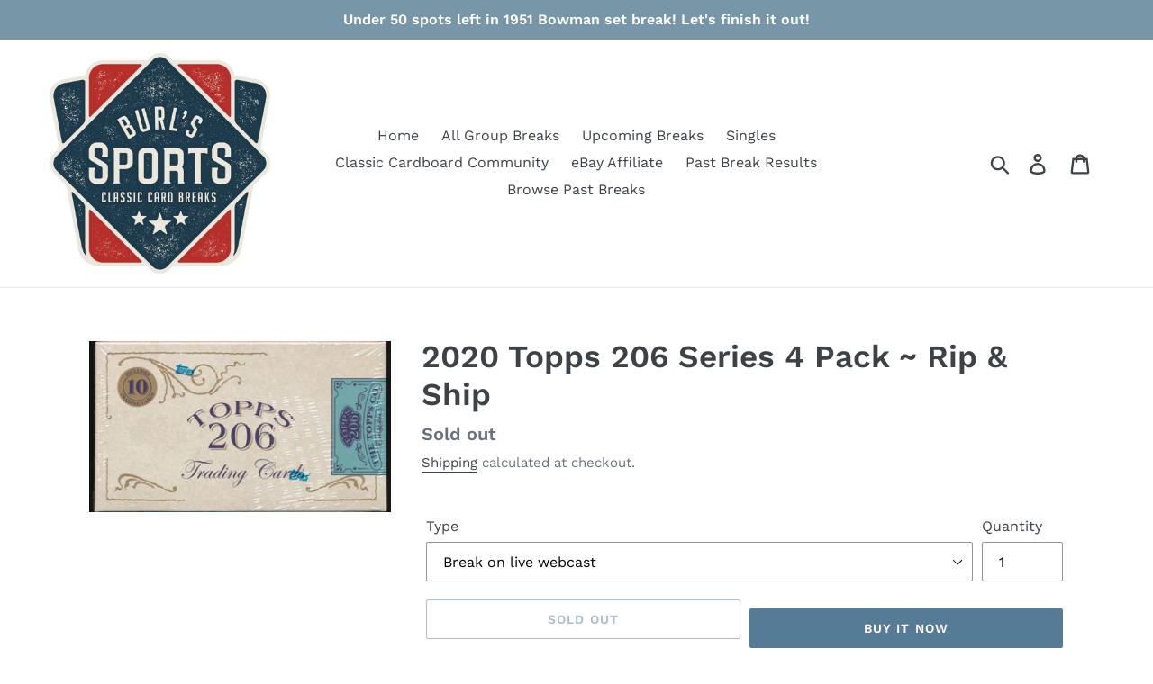

--- FILE ---
content_type: text/html; charset=utf-8
request_url: https://www.burlssports.com/products/2020-topps-206-series-4-pack-rip-ship
body_size: 19739
content:
<!doctype html>
<html class="no-js" lang="en">
<head>
  <meta charset="utf-8">
  <meta http-equiv="X-UA-Compatible" content="IE=edge,chrome=1">
  <meta name="viewport" content="width=device-width,initial-scale=1">
  <meta name="theme-color" content="#557b97">
  <link rel="canonical" href="https://www.burlssports.com/products/2020-topps-206-series-4-pack-rip-ship"><link rel="shortcut icon" href="//www.burlssports.com/cdn/shop/files/BS-Logo-Cards-COLOR_32x32.png?v=1656096320" type="image/png"><title>2020 Topps 206 Series 4 Pack ~ Rip &amp; Ship
&ndash; BurlsSports</title><meta name="description" content="This listing is for a pack of 2020 Topps 206 cards from series 4, styled after the classic T206 set. These packs were purchased by me, directly from Topps and are guaranteed unsearched. I&#39;ll do a personal pack break live on the next webcast and ship the entire contents of the pack to you! If you would prefer to have th"><!-- /snippets/social-meta-tags.liquid -->




<meta property="og:site_name" content="BurlsSports">
<meta property="og:url" content="https://www.burlssports.com/products/2020-topps-206-series-4-pack-rip-ship">
<meta property="og:title" content="2020 Topps 206 Series 4 Pack ~ Rip & Ship">
<meta property="og:type" content="product">
<meta property="og:description" content="This listing is for a pack of 2020 Topps 206 cards from series 4, styled after the classic T206 set. These packs were purchased by me, directly from Topps and are guaranteed unsearched. I&#39;ll do a personal pack break live on the next webcast and ship the entire contents of the pack to you! If you would prefer to have th">

  <meta property="og:price:amount" content="25.00">
  <meta property="og:price:currency" content="USD">

<meta property="og:image" content="http://www.burlssports.com/cdn/shop/products/t206_8_c3893ebd-dc7b-402a-8ddb-bb513fa7024f_1200x1200.jpg?v=1602274249">
<meta property="og:image:secure_url" content="https://www.burlssports.com/cdn/shop/products/t206_8_c3893ebd-dc7b-402a-8ddb-bb513fa7024f_1200x1200.jpg?v=1602274249">


  <meta name="twitter:site" content="@BurlsSports">

<meta name="twitter:card" content="summary_large_image">
<meta name="twitter:title" content="2020 Topps 206 Series 4 Pack ~ Rip & Ship">
<meta name="twitter:description" content="This listing is for a pack of 2020 Topps 206 cards from series 4, styled after the classic T206 set. These packs were purchased by me, directly from Topps and are guaranteed unsearched. I&#39;ll do a personal pack break live on the next webcast and ship the entire contents of the pack to you! If you would prefer to have th">


  <link href="//www.burlssports.com/cdn/shop/t/1/assets/theme.scss.css?v=12303587262775263081762871909" rel="stylesheet" type="text/css" media="all" />

  <script>
    var theme = {
      strings: {
        addToCart: "Add to cart",
        soldOut: "Sold out",
        unavailable: "Unavailable",
        regularPrice: "Regular price",
        sale: "Sale",
        showMore: "Show More",
        showLess: "Show Less",
        addressError: "Error looking up that address",
        addressNoResults: "No results for that address",
        addressQueryLimit: "You have exceeded the Google API usage limit. Consider upgrading to a \u003ca href=\"https:\/\/developers.google.com\/maps\/premium\/usage-limits\"\u003ePremium Plan\u003c\/a\u003e.",
        authError: "There was a problem authenticating your Google Maps account.",
        newWindow: "Opens in a new window.",
        external: "Opens external website.",
        newWindowExternal: "Opens external website in a new window."
      },
      moneyFormat: "${{amount}}"
    }

    document.documentElement.className = document.documentElement.className.replace('no-js', 'js');
  </script><script src="//www.burlssports.com/cdn/shop/t/1/assets/lazysizes.js?v=68441465964607740661555422276" async="async"></script>
  <script src="//www.burlssports.com/cdn/shop/t/1/assets/vendor.js?v=12001839194546984181555422277" defer="defer"></script>
  <script src="//www.burlssports.com/cdn/shop/t/1/assets/theme.js?v=179578845896316973311639409731" defer="defer"></script>

  <script>window.performance && window.performance.mark && window.performance.mark('shopify.content_for_header.start');</script><meta name="google-site-verification" content="YPr4oJfeoYf_2TVlGa96KsrqsXtvGGAB1XG8XTopwYo">
<meta id="shopify-digital-wallet" name="shopify-digital-wallet" content="/9611903038/digital_wallets/dialog">
<meta name="shopify-checkout-api-token" content="da7cd1430861bbbb0ffd4eb0bf0bbcde">
<meta id="in-context-paypal-metadata" data-shop-id="9611903038" data-venmo-supported="true" data-environment="production" data-locale="en_US" data-paypal-v4="true" data-currency="USD">
<link rel="alternate" type="application/json+oembed" href="https://www.burlssports.com/products/2020-topps-206-series-4-pack-rip-ship.oembed">
<script async="async" src="/checkouts/internal/preloads.js?locale=en-US"></script>
<script id="shopify-features" type="application/json">{"accessToken":"da7cd1430861bbbb0ffd4eb0bf0bbcde","betas":["rich-media-storefront-analytics"],"domain":"www.burlssports.com","predictiveSearch":true,"shopId":9611903038,"locale":"en"}</script>
<script>var Shopify = Shopify || {};
Shopify.shop = "burlssports.myshopify.com";
Shopify.locale = "en";
Shopify.currency = {"active":"USD","rate":"1.0"};
Shopify.country = "US";
Shopify.theme = {"name":"Debut","id":46574960702,"schema_name":"Debut","schema_version":"11.2.4","theme_store_id":796,"role":"main"};
Shopify.theme.handle = "null";
Shopify.theme.style = {"id":null,"handle":null};
Shopify.cdnHost = "www.burlssports.com/cdn";
Shopify.routes = Shopify.routes || {};
Shopify.routes.root = "/";</script>
<script type="module">!function(o){(o.Shopify=o.Shopify||{}).modules=!0}(window);</script>
<script>!function(o){function n(){var o=[];function n(){o.push(Array.prototype.slice.apply(arguments))}return n.q=o,n}var t=o.Shopify=o.Shopify||{};t.loadFeatures=n(),t.autoloadFeatures=n()}(window);</script>
<script id="shop-js-analytics" type="application/json">{"pageType":"product"}</script>
<script defer="defer" async type="module" src="//www.burlssports.com/cdn/shopifycloud/shop-js/modules/v2/client.init-shop-cart-sync_BdyHc3Nr.en.esm.js"></script>
<script defer="defer" async type="module" src="//www.burlssports.com/cdn/shopifycloud/shop-js/modules/v2/chunk.common_Daul8nwZ.esm.js"></script>
<script type="module">
  await import("//www.burlssports.com/cdn/shopifycloud/shop-js/modules/v2/client.init-shop-cart-sync_BdyHc3Nr.en.esm.js");
await import("//www.burlssports.com/cdn/shopifycloud/shop-js/modules/v2/chunk.common_Daul8nwZ.esm.js");

  window.Shopify.SignInWithShop?.initShopCartSync?.({"fedCMEnabled":true,"windoidEnabled":true});

</script>
<script>(function() {
  var isLoaded = false;
  function asyncLoad() {
    if (isLoaded) return;
    isLoaded = true;
    var urls = ["\/\/shopify.privy.com\/widget.js?shop=burlssports.myshopify.com","https:\/\/cdn.hextom.com\/js\/ultimatesalesboost.js?shop=burlssports.myshopify.com"];
    for (var i = 0; i < urls.length; i++) {
      var s = document.createElement('script');
      s.type = 'text/javascript';
      s.async = true;
      s.src = urls[i];
      var x = document.getElementsByTagName('script')[0];
      x.parentNode.insertBefore(s, x);
    }
  };
  if(window.attachEvent) {
    window.attachEvent('onload', asyncLoad);
  } else {
    window.addEventListener('load', asyncLoad, false);
  }
})();</script>
<script id="__st">var __st={"a":9611903038,"offset":-18000,"reqid":"ca172a0b-c3c5-4d04-8bc0-edf0951907d8-1768974945","pageurl":"www.burlssports.com\/products\/2020-topps-206-series-4-pack-rip-ship","u":"3faf1a118ed6","p":"product","rtyp":"product","rid":5722956464285};</script>
<script>window.ShopifyPaypalV4VisibilityTracking = true;</script>
<script id="captcha-bootstrap">!function(){'use strict';const t='contact',e='account',n='new_comment',o=[[t,t],['blogs',n],['comments',n],[t,'customer']],c=[[e,'customer_login'],[e,'guest_login'],[e,'recover_customer_password'],[e,'create_customer']],r=t=>t.map((([t,e])=>`form[action*='/${t}']:not([data-nocaptcha='true']) input[name='form_type'][value='${e}']`)).join(','),a=t=>()=>t?[...document.querySelectorAll(t)].map((t=>t.form)):[];function s(){const t=[...o],e=r(t);return a(e)}const i='password',u='form_key',d=['recaptcha-v3-token','g-recaptcha-response','h-captcha-response',i],f=()=>{try{return window.sessionStorage}catch{return}},m='__shopify_v',_=t=>t.elements[u];function p(t,e,n=!1){try{const o=window.sessionStorage,c=JSON.parse(o.getItem(e)),{data:r}=function(t){const{data:e,action:n}=t;return t[m]||n?{data:e,action:n}:{data:t,action:n}}(c);for(const[e,n]of Object.entries(r))t.elements[e]&&(t.elements[e].value=n);n&&o.removeItem(e)}catch(o){console.error('form repopulation failed',{error:o})}}const l='form_type',E='cptcha';function T(t){t.dataset[E]=!0}const w=window,h=w.document,L='Shopify',v='ce_forms',y='captcha';let A=!1;((t,e)=>{const n=(g='f06e6c50-85a8-45c8-87d0-21a2b65856fe',I='https://cdn.shopify.com/shopifycloud/storefront-forms-hcaptcha/ce_storefront_forms_captcha_hcaptcha.v1.5.2.iife.js',D={infoText:'Protected by hCaptcha',privacyText:'Privacy',termsText:'Terms'},(t,e,n)=>{const o=w[L][v],c=o.bindForm;if(c)return c(t,g,e,D).then(n);var r;o.q.push([[t,g,e,D],n]),r=I,A||(h.body.append(Object.assign(h.createElement('script'),{id:'captcha-provider',async:!0,src:r})),A=!0)});var g,I,D;w[L]=w[L]||{},w[L][v]=w[L][v]||{},w[L][v].q=[],w[L][y]=w[L][y]||{},w[L][y].protect=function(t,e){n(t,void 0,e),T(t)},Object.freeze(w[L][y]),function(t,e,n,w,h,L){const[v,y,A,g]=function(t,e,n){const i=e?o:[],u=t?c:[],d=[...i,...u],f=r(d),m=r(i),_=r(d.filter((([t,e])=>n.includes(e))));return[a(f),a(m),a(_),s()]}(w,h,L),I=t=>{const e=t.target;return e instanceof HTMLFormElement?e:e&&e.form},D=t=>v().includes(t);t.addEventListener('submit',(t=>{const e=I(t);if(!e)return;const n=D(e)&&!e.dataset.hcaptchaBound&&!e.dataset.recaptchaBound,o=_(e),c=g().includes(e)&&(!o||!o.value);(n||c)&&t.preventDefault(),c&&!n&&(function(t){try{if(!f())return;!function(t){const e=f();if(!e)return;const n=_(t);if(!n)return;const o=n.value;o&&e.removeItem(o)}(t);const e=Array.from(Array(32),(()=>Math.random().toString(36)[2])).join('');!function(t,e){_(t)||t.append(Object.assign(document.createElement('input'),{type:'hidden',name:u})),t.elements[u].value=e}(t,e),function(t,e){const n=f();if(!n)return;const o=[...t.querySelectorAll(`input[type='${i}']`)].map((({name:t})=>t)),c=[...d,...o],r={};for(const[a,s]of new FormData(t).entries())c.includes(a)||(r[a]=s);n.setItem(e,JSON.stringify({[m]:1,action:t.action,data:r}))}(t,e)}catch(e){console.error('failed to persist form',e)}}(e),e.submit())}));const S=(t,e)=>{t&&!t.dataset[E]&&(n(t,e.some((e=>e===t))),T(t))};for(const o of['focusin','change'])t.addEventListener(o,(t=>{const e=I(t);D(e)&&S(e,y())}));const B=e.get('form_key'),M=e.get(l),P=B&&M;t.addEventListener('DOMContentLoaded',(()=>{const t=y();if(P)for(const e of t)e.elements[l].value===M&&p(e,B);[...new Set([...A(),...v().filter((t=>'true'===t.dataset.shopifyCaptcha))])].forEach((e=>S(e,t)))}))}(h,new URLSearchParams(w.location.search),n,t,e,['guest_login'])})(!0,!0)}();</script>
<script integrity="sha256-4kQ18oKyAcykRKYeNunJcIwy7WH5gtpwJnB7kiuLZ1E=" data-source-attribution="shopify.loadfeatures" defer="defer" src="//www.burlssports.com/cdn/shopifycloud/storefront/assets/storefront/load_feature-a0a9edcb.js" crossorigin="anonymous"></script>
<script data-source-attribution="shopify.dynamic_checkout.dynamic.init">var Shopify=Shopify||{};Shopify.PaymentButton=Shopify.PaymentButton||{isStorefrontPortableWallets:!0,init:function(){window.Shopify.PaymentButton.init=function(){};var t=document.createElement("script");t.src="https://www.burlssports.com/cdn/shopifycloud/portable-wallets/latest/portable-wallets.en.js",t.type="module",document.head.appendChild(t)}};
</script>
<script data-source-attribution="shopify.dynamic_checkout.buyer_consent">
  function portableWalletsHideBuyerConsent(e){var t=document.getElementById("shopify-buyer-consent"),n=document.getElementById("shopify-subscription-policy-button");t&&n&&(t.classList.add("hidden"),t.setAttribute("aria-hidden","true"),n.removeEventListener("click",e))}function portableWalletsShowBuyerConsent(e){var t=document.getElementById("shopify-buyer-consent"),n=document.getElementById("shopify-subscription-policy-button");t&&n&&(t.classList.remove("hidden"),t.removeAttribute("aria-hidden"),n.addEventListener("click",e))}window.Shopify?.PaymentButton&&(window.Shopify.PaymentButton.hideBuyerConsent=portableWalletsHideBuyerConsent,window.Shopify.PaymentButton.showBuyerConsent=portableWalletsShowBuyerConsent);
</script>
<script>
  function portableWalletsCleanup(e){e&&e.src&&console.error("Failed to load portable wallets script "+e.src);var t=document.querySelectorAll("shopify-accelerated-checkout .shopify-payment-button__skeleton, shopify-accelerated-checkout-cart .wallet-cart-button__skeleton"),e=document.getElementById("shopify-buyer-consent");for(let e=0;e<t.length;e++)t[e].remove();e&&e.remove()}function portableWalletsNotLoadedAsModule(e){e instanceof ErrorEvent&&"string"==typeof e.message&&e.message.includes("import.meta")&&"string"==typeof e.filename&&e.filename.includes("portable-wallets")&&(window.removeEventListener("error",portableWalletsNotLoadedAsModule),window.Shopify.PaymentButton.failedToLoad=e,"loading"===document.readyState?document.addEventListener("DOMContentLoaded",window.Shopify.PaymentButton.init):window.Shopify.PaymentButton.init())}window.addEventListener("error",portableWalletsNotLoadedAsModule);
</script>

<script type="module" src="https://www.burlssports.com/cdn/shopifycloud/portable-wallets/latest/portable-wallets.en.js" onError="portableWalletsCleanup(this)" crossorigin="anonymous"></script>
<script nomodule>
  document.addEventListener("DOMContentLoaded", portableWalletsCleanup);
</script>

<link id="shopify-accelerated-checkout-styles" rel="stylesheet" media="screen" href="https://www.burlssports.com/cdn/shopifycloud/portable-wallets/latest/accelerated-checkout-backwards-compat.css" crossorigin="anonymous">
<style id="shopify-accelerated-checkout-cart">
        #shopify-buyer-consent {
  margin-top: 1em;
  display: inline-block;
  width: 100%;
}

#shopify-buyer-consent.hidden {
  display: none;
}

#shopify-subscription-policy-button {
  background: none;
  border: none;
  padding: 0;
  text-decoration: underline;
  font-size: inherit;
  cursor: pointer;
}

#shopify-subscription-policy-button::before {
  box-shadow: none;
}

      </style>

<script>window.performance && window.performance.mark && window.performance.mark('shopify.content_for_header.end');</script>
<link href="https://monorail-edge.shopifysvc.com" rel="dns-prefetch">
<script>(function(){if ("sendBeacon" in navigator && "performance" in window) {try {var session_token_from_headers = performance.getEntriesByType('navigation')[0].serverTiming.find(x => x.name == '_s').description;} catch {var session_token_from_headers = undefined;}var session_cookie_matches = document.cookie.match(/_shopify_s=([^;]*)/);var session_token_from_cookie = session_cookie_matches && session_cookie_matches.length === 2 ? session_cookie_matches[1] : "";var session_token = session_token_from_headers || session_token_from_cookie || "";function handle_abandonment_event(e) {var entries = performance.getEntries().filter(function(entry) {return /monorail-edge.shopifysvc.com/.test(entry.name);});if (!window.abandonment_tracked && entries.length === 0) {window.abandonment_tracked = true;var currentMs = Date.now();var navigation_start = performance.timing.navigationStart;var payload = {shop_id: 9611903038,url: window.location.href,navigation_start,duration: currentMs - navigation_start,session_token,page_type: "product"};window.navigator.sendBeacon("https://monorail-edge.shopifysvc.com/v1/produce", JSON.stringify({schema_id: "online_store_buyer_site_abandonment/1.1",payload: payload,metadata: {event_created_at_ms: currentMs,event_sent_at_ms: currentMs}}));}}window.addEventListener('pagehide', handle_abandonment_event);}}());</script>
<script id="web-pixels-manager-setup">(function e(e,d,r,n,o){if(void 0===o&&(o={}),!Boolean(null===(a=null===(i=window.Shopify)||void 0===i?void 0:i.analytics)||void 0===a?void 0:a.replayQueue)){var i,a;window.Shopify=window.Shopify||{};var t=window.Shopify;t.analytics=t.analytics||{};var s=t.analytics;s.replayQueue=[],s.publish=function(e,d,r){return s.replayQueue.push([e,d,r]),!0};try{self.performance.mark("wpm:start")}catch(e){}var l=function(){var e={modern:/Edge?\/(1{2}[4-9]|1[2-9]\d|[2-9]\d{2}|\d{4,})\.\d+(\.\d+|)|Firefox\/(1{2}[4-9]|1[2-9]\d|[2-9]\d{2}|\d{4,})\.\d+(\.\d+|)|Chrom(ium|e)\/(9{2}|\d{3,})\.\d+(\.\d+|)|(Maci|X1{2}).+ Version\/(15\.\d+|(1[6-9]|[2-9]\d|\d{3,})\.\d+)([,.]\d+|)( \(\w+\)|)( Mobile\/\w+|) Safari\/|Chrome.+OPR\/(9{2}|\d{3,})\.\d+\.\d+|(CPU[ +]OS|iPhone[ +]OS|CPU[ +]iPhone|CPU IPhone OS|CPU iPad OS)[ +]+(15[._]\d+|(1[6-9]|[2-9]\d|\d{3,})[._]\d+)([._]\d+|)|Android:?[ /-](13[3-9]|1[4-9]\d|[2-9]\d{2}|\d{4,})(\.\d+|)(\.\d+|)|Android.+Firefox\/(13[5-9]|1[4-9]\d|[2-9]\d{2}|\d{4,})\.\d+(\.\d+|)|Android.+Chrom(ium|e)\/(13[3-9]|1[4-9]\d|[2-9]\d{2}|\d{4,})\.\d+(\.\d+|)|SamsungBrowser\/([2-9]\d|\d{3,})\.\d+/,legacy:/Edge?\/(1[6-9]|[2-9]\d|\d{3,})\.\d+(\.\d+|)|Firefox\/(5[4-9]|[6-9]\d|\d{3,})\.\d+(\.\d+|)|Chrom(ium|e)\/(5[1-9]|[6-9]\d|\d{3,})\.\d+(\.\d+|)([\d.]+$|.*Safari\/(?![\d.]+ Edge\/[\d.]+$))|(Maci|X1{2}).+ Version\/(10\.\d+|(1[1-9]|[2-9]\d|\d{3,})\.\d+)([,.]\d+|)( \(\w+\)|)( Mobile\/\w+|) Safari\/|Chrome.+OPR\/(3[89]|[4-9]\d|\d{3,})\.\d+\.\d+|(CPU[ +]OS|iPhone[ +]OS|CPU[ +]iPhone|CPU IPhone OS|CPU iPad OS)[ +]+(10[._]\d+|(1[1-9]|[2-9]\d|\d{3,})[._]\d+)([._]\d+|)|Android:?[ /-](13[3-9]|1[4-9]\d|[2-9]\d{2}|\d{4,})(\.\d+|)(\.\d+|)|Mobile Safari.+OPR\/([89]\d|\d{3,})\.\d+\.\d+|Android.+Firefox\/(13[5-9]|1[4-9]\d|[2-9]\d{2}|\d{4,})\.\d+(\.\d+|)|Android.+Chrom(ium|e)\/(13[3-9]|1[4-9]\d|[2-9]\d{2}|\d{4,})\.\d+(\.\d+|)|Android.+(UC? ?Browser|UCWEB|U3)[ /]?(15\.([5-9]|\d{2,})|(1[6-9]|[2-9]\d|\d{3,})\.\d+)\.\d+|SamsungBrowser\/(5\.\d+|([6-9]|\d{2,})\.\d+)|Android.+MQ{2}Browser\/(14(\.(9|\d{2,})|)|(1[5-9]|[2-9]\d|\d{3,})(\.\d+|))(\.\d+|)|K[Aa][Ii]OS\/(3\.\d+|([4-9]|\d{2,})\.\d+)(\.\d+|)/},d=e.modern,r=e.legacy,n=navigator.userAgent;return n.match(d)?"modern":n.match(r)?"legacy":"unknown"}(),u="modern"===l?"modern":"legacy",c=(null!=n?n:{modern:"",legacy:""})[u],f=function(e){return[e.baseUrl,"/wpm","/b",e.hashVersion,"modern"===e.buildTarget?"m":"l",".js"].join("")}({baseUrl:d,hashVersion:r,buildTarget:u}),m=function(e){var d=e.version,r=e.bundleTarget,n=e.surface,o=e.pageUrl,i=e.monorailEndpoint;return{emit:function(e){var a=e.status,t=e.errorMsg,s=(new Date).getTime(),l=JSON.stringify({metadata:{event_sent_at_ms:s},events:[{schema_id:"web_pixels_manager_load/3.1",payload:{version:d,bundle_target:r,page_url:o,status:a,surface:n,error_msg:t},metadata:{event_created_at_ms:s}}]});if(!i)return console&&console.warn&&console.warn("[Web Pixels Manager] No Monorail endpoint provided, skipping logging."),!1;try{return self.navigator.sendBeacon.bind(self.navigator)(i,l)}catch(e){}var u=new XMLHttpRequest;try{return u.open("POST",i,!0),u.setRequestHeader("Content-Type","text/plain"),u.send(l),!0}catch(e){return console&&console.warn&&console.warn("[Web Pixels Manager] Got an unhandled error while logging to Monorail."),!1}}}}({version:r,bundleTarget:l,surface:e.surface,pageUrl:self.location.href,monorailEndpoint:e.monorailEndpoint});try{o.browserTarget=l,function(e){var d=e.src,r=e.async,n=void 0===r||r,o=e.onload,i=e.onerror,a=e.sri,t=e.scriptDataAttributes,s=void 0===t?{}:t,l=document.createElement("script"),u=document.querySelector("head"),c=document.querySelector("body");if(l.async=n,l.src=d,a&&(l.integrity=a,l.crossOrigin="anonymous"),s)for(var f in s)if(Object.prototype.hasOwnProperty.call(s,f))try{l.dataset[f]=s[f]}catch(e){}if(o&&l.addEventListener("load",o),i&&l.addEventListener("error",i),u)u.appendChild(l);else{if(!c)throw new Error("Did not find a head or body element to append the script");c.appendChild(l)}}({src:f,async:!0,onload:function(){if(!function(){var e,d;return Boolean(null===(d=null===(e=window.Shopify)||void 0===e?void 0:e.analytics)||void 0===d?void 0:d.initialized)}()){var d=window.webPixelsManager.init(e)||void 0;if(d){var r=window.Shopify.analytics;r.replayQueue.forEach((function(e){var r=e[0],n=e[1],o=e[2];d.publishCustomEvent(r,n,o)})),r.replayQueue=[],r.publish=d.publishCustomEvent,r.visitor=d.visitor,r.initialized=!0}}},onerror:function(){return m.emit({status:"failed",errorMsg:"".concat(f," has failed to load")})},sri:function(e){var d=/^sha384-[A-Za-z0-9+/=]+$/;return"string"==typeof e&&d.test(e)}(c)?c:"",scriptDataAttributes:o}),m.emit({status:"loading"})}catch(e){m.emit({status:"failed",errorMsg:(null==e?void 0:e.message)||"Unknown error"})}}})({shopId: 9611903038,storefrontBaseUrl: "https://www.burlssports.com",extensionsBaseUrl: "https://extensions.shopifycdn.com/cdn/shopifycloud/web-pixels-manager",monorailEndpoint: "https://monorail-edge.shopifysvc.com/unstable/produce_batch",surface: "storefront-renderer",enabledBetaFlags: ["2dca8a86"],webPixelsConfigList: [{"id":"709034268","configuration":"{\"config\":\"{\\\"pixel_id\\\":\\\"G-RCL7CW1XB5\\\",\\\"target_country\\\":\\\"US\\\",\\\"gtag_events\\\":[{\\\"type\\\":\\\"begin_checkout\\\",\\\"action_label\\\":\\\"G-RCL7CW1XB5\\\"},{\\\"type\\\":\\\"search\\\",\\\"action_label\\\":\\\"G-RCL7CW1XB5\\\"},{\\\"type\\\":\\\"view_item\\\",\\\"action_label\\\":[\\\"G-RCL7CW1XB5\\\",\\\"MC-7KTE711W3T\\\"]},{\\\"type\\\":\\\"purchase\\\",\\\"action_label\\\":[\\\"G-RCL7CW1XB5\\\",\\\"MC-7KTE711W3T\\\"]},{\\\"type\\\":\\\"page_view\\\",\\\"action_label\\\":[\\\"G-RCL7CW1XB5\\\",\\\"MC-7KTE711W3T\\\"]},{\\\"type\\\":\\\"add_payment_info\\\",\\\"action_label\\\":\\\"G-RCL7CW1XB5\\\"},{\\\"type\\\":\\\"add_to_cart\\\",\\\"action_label\\\":\\\"G-RCL7CW1XB5\\\"}],\\\"enable_monitoring_mode\\\":false}\"}","eventPayloadVersion":"v1","runtimeContext":"OPEN","scriptVersion":"b2a88bafab3e21179ed38636efcd8a93","type":"APP","apiClientId":1780363,"privacyPurposes":[],"dataSharingAdjustments":{"protectedCustomerApprovalScopes":["read_customer_address","read_customer_email","read_customer_name","read_customer_personal_data","read_customer_phone"]}},{"id":"404291868","configuration":"{\"pixel_id\":\"317544455604433\",\"pixel_type\":\"facebook_pixel\",\"metaapp_system_user_token\":\"-\"}","eventPayloadVersion":"v1","runtimeContext":"OPEN","scriptVersion":"ca16bc87fe92b6042fbaa3acc2fbdaa6","type":"APP","apiClientId":2329312,"privacyPurposes":["ANALYTICS","MARKETING","SALE_OF_DATA"],"dataSharingAdjustments":{"protectedCustomerApprovalScopes":["read_customer_address","read_customer_email","read_customer_name","read_customer_personal_data","read_customer_phone"]}},{"id":"shopify-app-pixel","configuration":"{}","eventPayloadVersion":"v1","runtimeContext":"STRICT","scriptVersion":"0450","apiClientId":"shopify-pixel","type":"APP","privacyPurposes":["ANALYTICS","MARKETING"]},{"id":"shopify-custom-pixel","eventPayloadVersion":"v1","runtimeContext":"LAX","scriptVersion":"0450","apiClientId":"shopify-pixel","type":"CUSTOM","privacyPurposes":["ANALYTICS","MARKETING"]}],isMerchantRequest: false,initData: {"shop":{"name":"BurlsSports","paymentSettings":{"currencyCode":"USD"},"myshopifyDomain":"burlssports.myshopify.com","countryCode":"US","storefrontUrl":"https:\/\/www.burlssports.com"},"customer":null,"cart":null,"checkout":null,"productVariants":[{"price":{"amount":25.0,"currencyCode":"USD"},"product":{"title":"2020 Topps 206 Series 4 Pack ~ Rip \u0026 Ship","vendor":"Topps","id":"5722956464285","untranslatedTitle":"2020 Topps 206 Series 4 Pack ~ Rip \u0026 Ship","url":"\/products\/2020-topps-206-series-4-pack-rip-ship","type":"Personal Box Break"},"id":"36588618547357","image":{"src":"\/\/www.burlssports.com\/cdn\/shop\/products\/t206_8_c3893ebd-dc7b-402a-8ddb-bb513fa7024f.jpg?v=1602274249"},"sku":"","title":"Break on live webcast","untranslatedTitle":"Break on live webcast"}],"purchasingCompany":null},},"https://www.burlssports.com/cdn","fcfee988w5aeb613cpc8e4bc33m6693e112",{"modern":"","legacy":""},{"shopId":"9611903038","storefrontBaseUrl":"https:\/\/www.burlssports.com","extensionBaseUrl":"https:\/\/extensions.shopifycdn.com\/cdn\/shopifycloud\/web-pixels-manager","surface":"storefront-renderer","enabledBetaFlags":"[\"2dca8a86\"]","isMerchantRequest":"false","hashVersion":"fcfee988w5aeb613cpc8e4bc33m6693e112","publish":"custom","events":"[[\"page_viewed\",{}],[\"product_viewed\",{\"productVariant\":{\"price\":{\"amount\":25.0,\"currencyCode\":\"USD\"},\"product\":{\"title\":\"2020 Topps 206 Series 4 Pack ~ Rip \u0026 Ship\",\"vendor\":\"Topps\",\"id\":\"5722956464285\",\"untranslatedTitle\":\"2020 Topps 206 Series 4 Pack ~ Rip \u0026 Ship\",\"url\":\"\/products\/2020-topps-206-series-4-pack-rip-ship\",\"type\":\"Personal Box Break\"},\"id\":\"36588618547357\",\"image\":{\"src\":\"\/\/www.burlssports.com\/cdn\/shop\/products\/t206_8_c3893ebd-dc7b-402a-8ddb-bb513fa7024f.jpg?v=1602274249\"},\"sku\":\"\",\"title\":\"Break on live webcast\",\"untranslatedTitle\":\"Break on live webcast\"}}]]"});</script><script>
  window.ShopifyAnalytics = window.ShopifyAnalytics || {};
  window.ShopifyAnalytics.meta = window.ShopifyAnalytics.meta || {};
  window.ShopifyAnalytics.meta.currency = 'USD';
  var meta = {"product":{"id":5722956464285,"gid":"gid:\/\/shopify\/Product\/5722956464285","vendor":"Topps","type":"Personal Box Break","handle":"2020-topps-206-series-4-pack-rip-ship","variants":[{"id":36588618547357,"price":2500,"name":"2020 Topps 206 Series 4 Pack ~ Rip \u0026 Ship - Break on live webcast","public_title":"Break on live webcast","sku":""}],"remote":false},"page":{"pageType":"product","resourceType":"product","resourceId":5722956464285,"requestId":"ca172a0b-c3c5-4d04-8bc0-edf0951907d8-1768974945"}};
  for (var attr in meta) {
    window.ShopifyAnalytics.meta[attr] = meta[attr];
  }
</script>
<script class="analytics">
  (function () {
    var customDocumentWrite = function(content) {
      var jquery = null;

      if (window.jQuery) {
        jquery = window.jQuery;
      } else if (window.Checkout && window.Checkout.$) {
        jquery = window.Checkout.$;
      }

      if (jquery) {
        jquery('body').append(content);
      }
    };

    var hasLoggedConversion = function(token) {
      if (token) {
        return document.cookie.indexOf('loggedConversion=' + token) !== -1;
      }
      return false;
    }

    var setCookieIfConversion = function(token) {
      if (token) {
        var twoMonthsFromNow = new Date(Date.now());
        twoMonthsFromNow.setMonth(twoMonthsFromNow.getMonth() + 2);

        document.cookie = 'loggedConversion=' + token + '; expires=' + twoMonthsFromNow;
      }
    }

    var trekkie = window.ShopifyAnalytics.lib = window.trekkie = window.trekkie || [];
    if (trekkie.integrations) {
      return;
    }
    trekkie.methods = [
      'identify',
      'page',
      'ready',
      'track',
      'trackForm',
      'trackLink'
    ];
    trekkie.factory = function(method) {
      return function() {
        var args = Array.prototype.slice.call(arguments);
        args.unshift(method);
        trekkie.push(args);
        return trekkie;
      };
    };
    for (var i = 0; i < trekkie.methods.length; i++) {
      var key = trekkie.methods[i];
      trekkie[key] = trekkie.factory(key);
    }
    trekkie.load = function(config) {
      trekkie.config = config || {};
      trekkie.config.initialDocumentCookie = document.cookie;
      var first = document.getElementsByTagName('script')[0];
      var script = document.createElement('script');
      script.type = 'text/javascript';
      script.onerror = function(e) {
        var scriptFallback = document.createElement('script');
        scriptFallback.type = 'text/javascript';
        scriptFallback.onerror = function(error) {
                var Monorail = {
      produce: function produce(monorailDomain, schemaId, payload) {
        var currentMs = new Date().getTime();
        var event = {
          schema_id: schemaId,
          payload: payload,
          metadata: {
            event_created_at_ms: currentMs,
            event_sent_at_ms: currentMs
          }
        };
        return Monorail.sendRequest("https://" + monorailDomain + "/v1/produce", JSON.stringify(event));
      },
      sendRequest: function sendRequest(endpointUrl, payload) {
        // Try the sendBeacon API
        if (window && window.navigator && typeof window.navigator.sendBeacon === 'function' && typeof window.Blob === 'function' && !Monorail.isIos12()) {
          var blobData = new window.Blob([payload], {
            type: 'text/plain'
          });

          if (window.navigator.sendBeacon(endpointUrl, blobData)) {
            return true;
          } // sendBeacon was not successful

        } // XHR beacon

        var xhr = new XMLHttpRequest();

        try {
          xhr.open('POST', endpointUrl);
          xhr.setRequestHeader('Content-Type', 'text/plain');
          xhr.send(payload);
        } catch (e) {
          console.log(e);
        }

        return false;
      },
      isIos12: function isIos12() {
        return window.navigator.userAgent.lastIndexOf('iPhone; CPU iPhone OS 12_') !== -1 || window.navigator.userAgent.lastIndexOf('iPad; CPU OS 12_') !== -1;
      }
    };
    Monorail.produce('monorail-edge.shopifysvc.com',
      'trekkie_storefront_load_errors/1.1',
      {shop_id: 9611903038,
      theme_id: 46574960702,
      app_name: "storefront",
      context_url: window.location.href,
      source_url: "//www.burlssports.com/cdn/s/trekkie.storefront.cd680fe47e6c39ca5d5df5f0a32d569bc48c0f27.min.js"});

        };
        scriptFallback.async = true;
        scriptFallback.src = '//www.burlssports.com/cdn/s/trekkie.storefront.cd680fe47e6c39ca5d5df5f0a32d569bc48c0f27.min.js';
        first.parentNode.insertBefore(scriptFallback, first);
      };
      script.async = true;
      script.src = '//www.burlssports.com/cdn/s/trekkie.storefront.cd680fe47e6c39ca5d5df5f0a32d569bc48c0f27.min.js';
      first.parentNode.insertBefore(script, first);
    };
    trekkie.load(
      {"Trekkie":{"appName":"storefront","development":false,"defaultAttributes":{"shopId":9611903038,"isMerchantRequest":null,"themeId":46574960702,"themeCityHash":"3868151571792322476","contentLanguage":"en","currency":"USD","eventMetadataId":"49bcdfdd-4cc3-464d-95cd-8442da54603d"},"isServerSideCookieWritingEnabled":true,"monorailRegion":"shop_domain","enabledBetaFlags":["65f19447"]},"Session Attribution":{},"S2S":{"facebookCapiEnabled":true,"source":"trekkie-storefront-renderer","apiClientId":580111}}
    );

    var loaded = false;
    trekkie.ready(function() {
      if (loaded) return;
      loaded = true;

      window.ShopifyAnalytics.lib = window.trekkie;

      var originalDocumentWrite = document.write;
      document.write = customDocumentWrite;
      try { window.ShopifyAnalytics.merchantGoogleAnalytics.call(this); } catch(error) {};
      document.write = originalDocumentWrite;

      window.ShopifyAnalytics.lib.page(null,{"pageType":"product","resourceType":"product","resourceId":5722956464285,"requestId":"ca172a0b-c3c5-4d04-8bc0-edf0951907d8-1768974945","shopifyEmitted":true});

      var match = window.location.pathname.match(/checkouts\/(.+)\/(thank_you|post_purchase)/)
      var token = match? match[1]: undefined;
      if (!hasLoggedConversion(token)) {
        setCookieIfConversion(token);
        window.ShopifyAnalytics.lib.track("Viewed Product",{"currency":"USD","variantId":36588618547357,"productId":5722956464285,"productGid":"gid:\/\/shopify\/Product\/5722956464285","name":"2020 Topps 206 Series 4 Pack ~ Rip \u0026 Ship - Break on live webcast","price":"25.00","sku":"","brand":"Topps","variant":"Break on live webcast","category":"Personal Box Break","nonInteraction":true,"remote":false},undefined,undefined,{"shopifyEmitted":true});
      window.ShopifyAnalytics.lib.track("monorail:\/\/trekkie_storefront_viewed_product\/1.1",{"currency":"USD","variantId":36588618547357,"productId":5722956464285,"productGid":"gid:\/\/shopify\/Product\/5722956464285","name":"2020 Topps 206 Series 4 Pack ~ Rip \u0026 Ship - Break on live webcast","price":"25.00","sku":"","brand":"Topps","variant":"Break on live webcast","category":"Personal Box Break","nonInteraction":true,"remote":false,"referer":"https:\/\/www.burlssports.com\/products\/2020-topps-206-series-4-pack-rip-ship"});
      }
    });


        var eventsListenerScript = document.createElement('script');
        eventsListenerScript.async = true;
        eventsListenerScript.src = "//www.burlssports.com/cdn/shopifycloud/storefront/assets/shop_events_listener-3da45d37.js";
        document.getElementsByTagName('head')[0].appendChild(eventsListenerScript);

})();</script>
  <script>
  if (!window.ga || (window.ga && typeof window.ga !== 'function')) {
    window.ga = function ga() {
      (window.ga.q = window.ga.q || []).push(arguments);
      if (window.Shopify && window.Shopify.analytics && typeof window.Shopify.analytics.publish === 'function') {
        window.Shopify.analytics.publish("ga_stub_called", {}, {sendTo: "google_osp_migration"});
      }
      console.error("Shopify's Google Analytics stub called with:", Array.from(arguments), "\nSee https://help.shopify.com/manual/promoting-marketing/pixels/pixel-migration#google for more information.");
    };
    if (window.Shopify && window.Shopify.analytics && typeof window.Shopify.analytics.publish === 'function') {
      window.Shopify.analytics.publish("ga_stub_initialized", {}, {sendTo: "google_osp_migration"});
    }
  }
</script>
<script
  defer
  src="https://www.burlssports.com/cdn/shopifycloud/perf-kit/shopify-perf-kit-3.0.4.min.js"
  data-application="storefront-renderer"
  data-shop-id="9611903038"
  data-render-region="gcp-us-central1"
  data-page-type="product"
  data-theme-instance-id="46574960702"
  data-theme-name="Debut"
  data-theme-version="11.2.4"
  data-monorail-region="shop_domain"
  data-resource-timing-sampling-rate="10"
  data-shs="true"
  data-shs-beacon="true"
  data-shs-export-with-fetch="true"
  data-shs-logs-sample-rate="1"
  data-shs-beacon-endpoint="https://www.burlssports.com/api/collect"
></script>
</head>

<body class="template-product">

  <a class="in-page-link visually-hidden skip-link" href="#MainContent">Skip to content</a>

  <div id="SearchDrawer" class="search-bar drawer drawer--top" role="dialog" aria-modal="true" aria-label="Search">
    <div class="search-bar__table">
      <div class="search-bar__table-cell search-bar__form-wrapper">
        <form class="search search-bar__form" action="/search" method="get" role="search">
          <input class="search__input search-bar__input" type="search" name="q" value="" placeholder="Search" aria-label="Search">
          <button class="search-bar__submit search__submit btn--link" type="submit">
            <svg aria-hidden="true" focusable="false" role="presentation" class="icon icon-search" viewBox="0 0 37 40"><path d="M35.6 36l-9.8-9.8c4.1-5.4 3.6-13.2-1.3-18.1-5.4-5.4-14.2-5.4-19.7 0-5.4 5.4-5.4 14.2 0 19.7 2.6 2.6 6.1 4.1 9.8 4.1 3 0 5.9-1 8.3-2.8l9.8 9.8c.4.4.9.6 1.4.6s1-.2 1.4-.6c.9-.9.9-2.1.1-2.9zm-20.9-8.2c-2.6 0-5.1-1-7-2.9-3.9-3.9-3.9-10.1 0-14C9.6 9 12.2 8 14.7 8s5.1 1 7 2.9c3.9 3.9 3.9 10.1 0 14-1.9 1.9-4.4 2.9-7 2.9z"/></svg>
            <span class="icon__fallback-text">Submit</span>
          </button>
        </form>
      </div>
      <div class="search-bar__table-cell text-right">
        <button type="button" class="btn--link search-bar__close js-drawer-close">
          <svg aria-hidden="true" focusable="false" role="presentation" class="icon icon-close" viewBox="0 0 40 40"><path d="M23.868 20.015L39.117 4.78c1.11-1.108 1.11-2.77 0-3.877-1.109-1.108-2.773-1.108-3.882 0L19.986 16.137 4.737.904C3.628-.204 1.965-.204.856.904c-1.11 1.108-1.11 2.77 0 3.877l15.249 15.234L.855 35.248c-1.108 1.108-1.108 2.77 0 3.877.555.554 1.248.831 1.942.831s1.386-.277 1.94-.83l15.25-15.234 15.248 15.233c.555.554 1.248.831 1.941.831s1.387-.277 1.941-.83c1.11-1.109 1.11-2.77 0-3.878L23.868 20.015z" class="layer"/></svg>
          <span class="icon__fallback-text">Close search</span>
        </button>
      </div>
    </div>
  </div>

  <div id="shopify-section-header" class="shopify-section">
  <style>
    
      .site-header__logo-image {
        max-width: 245px;
      }
    

    
      .site-header__logo-image {
        margin: 0;
      }
    
  </style>


<div data-section-id="header" data-section-type="header-section">
  
    
      <style>
        .announcement-bar {
          background-color: #7796a8;
        }

        .announcement-bar--link:hover {
          

          
            
            background-color: #8da7b6;
          
        }

        .announcement-bar__message {
          color: #ffffff;
        }
      </style>

      
        <div class="announcement-bar">
      

        <p class="announcement-bar__message">Under 50 spots left in 1951 Bowman set break! Let&#39;s finish it out!</p>

      
        </div>
      

    
  

  <header class="site-header border-bottom logo--left" role="banner">
    <div class="grid grid--no-gutters grid--table site-header__mobile-nav">
      

      <div class="grid__item medium-up--one-quarter logo-align--left">
        
        
          <div class="h2 site-header__logo">
        
          
<a href="/" class="site-header__logo-image">
              
              <img class="lazyload js"
                   src="//www.burlssports.com/cdn/shop/files/BS-Logo-Cards-Tagline-COLOR_300x300.png?v=1656096331"
                   data-src="//www.burlssports.com/cdn/shop/files/BS-Logo-Cards-Tagline-COLOR_{width}x.png?v=1656096331"
                   data-widths="[180, 360, 540, 720, 900, 1080, 1296, 1512, 1728, 2048]"
                   data-aspectratio="1.0"
                   data-sizes="auto"
                   alt="Burl&#39;s Sports Logo - Classic Card Breaks"
                   style="max-width: 245px">
              <noscript>
                
                <img src="//www.burlssports.com/cdn/shop/files/BS-Logo-Cards-Tagline-COLOR_245x.png?v=1656096331"
                     srcset="//www.burlssports.com/cdn/shop/files/BS-Logo-Cards-Tagline-COLOR_245x.png?v=1656096331 1x, //www.burlssports.com/cdn/shop/files/BS-Logo-Cards-Tagline-COLOR_245x@2x.png?v=1656096331 2x"
                     alt="Burl's Sports Logo - Classic Card Breaks"
                     style="max-width: 245px;">
              </noscript>
            </a>
          
        
          </div>
        
      </div>

      
        <nav class="grid__item medium-up--one-half small--hide" id="AccessibleNav" role="navigation">
          <ul class="site-nav list--inline " id="SiteNav">
  



    
      <li >
        <a href="/"
          class="site-nav__link site-nav__link--main"
          
        >
          <span class="site-nav__label">Home</span>
        </a>
      </li>
    
  



    
      <li >
        <a href="/collections/breaks"
          class="site-nav__link site-nav__link--main"
          
        >
          <span class="site-nav__label">All Group Breaks</span>
        </a>
      </li>
    
  



    
      <li >
        <a href="/pages/list-of-upcoming-breaks"
          class="site-nav__link site-nav__link--main"
          
        >
          <span class="site-nav__label">Upcoming Breaks</span>
        </a>
      </li>
    
  



    
      <li >
        <a href="/collections/singles"
          class="site-nav__link site-nav__link--main"
          
        >
          <span class="site-nav__label">Singles</span>
        </a>
      </li>
    
  



    
      <li >
        <a href="https://whop.com/old-school-card-collective-f0/?a=jburleson23"
          class="site-nav__link site-nav__link--main"
          
        >
          <span class="site-nav__label">Classic Cardboard Community</span>
        </a>
      </li>
    
  



    
      <li >
        <a href="https://www.ebay.com/str/burlssports?mkcid=1&mkrid=711-53200-19255-0&siteid=0&campid=5338905482&customid=HomePage&toolid=10001&mkevt=1"
          class="site-nav__link site-nav__link--main"
          
        >
          <span class="site-nav__label">eBay Affiliate</span>
        </a>
      </li>
    
  



    
      <li >
        <a href="/blogs/set-break-results"
          class="site-nav__link site-nav__link--main"
          
        >
          <span class="site-nav__label">Past Break Results</span>
        </a>
      </li>
    
  



    
      <li >
        <a href="/collections/archive"
          class="site-nav__link site-nav__link--main"
          
        >
          <span class="site-nav__label">Browse Past Breaks</span>
        </a>
      </li>
    
  
</ul>

        </nav>
      

      <div class="grid__item medium-up--one-quarter text-right site-header__icons site-header__icons--plus">
        <div class="site-header__icons-wrapper">
          <div class="site-header__search site-header__icon">
            <form action="/search" method="get" class="search-header search" role="search">
  <input class="search-header__input search__input"
    type="search"
    name="q"
    placeholder="Search"
    aria-label="Search">
  <button class="search-header__submit search__submit btn--link site-header__icon" type="submit">
    <svg aria-hidden="true" focusable="false" role="presentation" class="icon icon-search" viewBox="0 0 37 40"><path d="M35.6 36l-9.8-9.8c4.1-5.4 3.6-13.2-1.3-18.1-5.4-5.4-14.2-5.4-19.7 0-5.4 5.4-5.4 14.2 0 19.7 2.6 2.6 6.1 4.1 9.8 4.1 3 0 5.9-1 8.3-2.8l9.8 9.8c.4.4.9.6 1.4.6s1-.2 1.4-.6c.9-.9.9-2.1.1-2.9zm-20.9-8.2c-2.6 0-5.1-1-7-2.9-3.9-3.9-3.9-10.1 0-14C9.6 9 12.2 8 14.7 8s5.1 1 7 2.9c3.9 3.9 3.9 10.1 0 14-1.9 1.9-4.4 2.9-7 2.9z"/></svg>
    <span class="icon__fallback-text">Submit</span>
  </button>
</form>

          </div>

          <button type="button" class="btn--link site-header__icon site-header__search-toggle js-drawer-open-top">
            <svg aria-hidden="true" focusable="false" role="presentation" class="icon icon-search" viewBox="0 0 37 40"><path d="M35.6 36l-9.8-9.8c4.1-5.4 3.6-13.2-1.3-18.1-5.4-5.4-14.2-5.4-19.7 0-5.4 5.4-5.4 14.2 0 19.7 2.6 2.6 6.1 4.1 9.8 4.1 3 0 5.9-1 8.3-2.8l9.8 9.8c.4.4.9.6 1.4.6s1-.2 1.4-.6c.9-.9.9-2.1.1-2.9zm-20.9-8.2c-2.6 0-5.1-1-7-2.9-3.9-3.9-3.9-10.1 0-14C9.6 9 12.2 8 14.7 8s5.1 1 7 2.9c3.9 3.9 3.9 10.1 0 14-1.9 1.9-4.4 2.9-7 2.9z"/></svg>
            <span class="icon__fallback-text">Search</span>
          </button>

          
            
              <a href="/account/login" class="site-header__icon site-header__account">
                <svg aria-hidden="true" focusable="false" role="presentation" class="icon icon-login" viewBox="0 0 28.33 37.68"><path d="M14.17 14.9a7.45 7.45 0 1 0-7.5-7.45 7.46 7.46 0 0 0 7.5 7.45zm0-10.91a3.45 3.45 0 1 1-3.5 3.46A3.46 3.46 0 0 1 14.17 4zM14.17 16.47A14.18 14.18 0 0 0 0 30.68c0 1.41.66 4 5.11 5.66a27.17 27.17 0 0 0 9.06 1.34c6.54 0 14.17-1.84 14.17-7a14.18 14.18 0 0 0-14.17-14.21zm0 17.21c-6.3 0-10.17-1.77-10.17-3a10.17 10.17 0 1 1 20.33 0c.01 1.23-3.86 3-10.16 3z"/></svg>
                <span class="icon__fallback-text">Log in</span>
              </a>
            
          

          <a href="/cart" class="site-header__icon site-header__cart">
            <svg aria-hidden="true" focusable="false" role="presentation" class="icon icon-cart" viewBox="0 0 37 40"><path d="M36.5 34.8L33.3 8h-5.9C26.7 3.9 23 .8 18.5.8S10.3 3.9 9.6 8H3.7L.5 34.8c-.2 1.5.4 2.4.9 3 .5.5 1.4 1.2 3.1 1.2h28c1.3 0 2.4-.4 3.1-1.3.7-.7 1-1.8.9-2.9zm-18-30c2.2 0 4.1 1.4 4.7 3.2h-9.5c.7-1.9 2.6-3.2 4.8-3.2zM4.5 35l2.8-23h2.2v3c0 1.1.9 2 2 2s2-.9 2-2v-3h10v3c0 1.1.9 2 2 2s2-.9 2-2v-3h2.2l2.8 23h-28z"/></svg>
            <span class="icon__fallback-text">Cart</span>
            
          </a>

          

          
            <button type="button" class="btn--link site-header__icon site-header__menu js-mobile-nav-toggle mobile-nav--open" aria-controls="MobileNav"  aria-expanded="false" aria-label="Menu">
              <svg aria-hidden="true" focusable="false" role="presentation" class="icon icon-hamburger" viewBox="0 0 37 40"><path d="M33.5 25h-30c-1.1 0-2-.9-2-2s.9-2 2-2h30c1.1 0 2 .9 2 2s-.9 2-2 2zm0-11.5h-30c-1.1 0-2-.9-2-2s.9-2 2-2h30c1.1 0 2 .9 2 2s-.9 2-2 2zm0 23h-30c-1.1 0-2-.9-2-2s.9-2 2-2h30c1.1 0 2 .9 2 2s-.9 2-2 2z"/></svg>
              <svg aria-hidden="true" focusable="false" role="presentation" class="icon icon-close" viewBox="0 0 40 40"><path d="M23.868 20.015L39.117 4.78c1.11-1.108 1.11-2.77 0-3.877-1.109-1.108-2.773-1.108-3.882 0L19.986 16.137 4.737.904C3.628-.204 1.965-.204.856.904c-1.11 1.108-1.11 2.77 0 3.877l15.249 15.234L.855 35.248c-1.108 1.108-1.108 2.77 0 3.877.555.554 1.248.831 1.942.831s1.386-.277 1.94-.83l15.25-15.234 15.248 15.233c.555.554 1.248.831 1.941.831s1.387-.277 1.941-.83c1.11-1.109 1.11-2.77 0-3.878L23.868 20.015z" class="layer"/></svg>
            </button>
          
        </div>

      </div>
    </div>

    <nav class="mobile-nav-wrapper medium-up--hide" role="navigation">
      <ul id="MobileNav" class="mobile-nav">
        
<li class="mobile-nav__item border-bottom">
            
              <a href="/"
                class="mobile-nav__link"
                
              >
                <span class="mobile-nav__label">Home</span>
              </a>
            
          </li>
        
<li class="mobile-nav__item border-bottom">
            
              <a href="/collections/breaks"
                class="mobile-nav__link"
                
              >
                <span class="mobile-nav__label">All Group Breaks</span>
              </a>
            
          </li>
        
<li class="mobile-nav__item border-bottom">
            
              <a href="/pages/list-of-upcoming-breaks"
                class="mobile-nav__link"
                
              >
                <span class="mobile-nav__label">Upcoming Breaks</span>
              </a>
            
          </li>
        
<li class="mobile-nav__item border-bottom">
            
              <a href="/collections/singles"
                class="mobile-nav__link"
                
              >
                <span class="mobile-nav__label">Singles</span>
              </a>
            
          </li>
        
<li class="mobile-nav__item border-bottom">
            
              <a href="https://whop.com/old-school-card-collective-f0/?a=jburleson23"
                class="mobile-nav__link"
                
              >
                <span class="mobile-nav__label">Classic Cardboard Community</span>
              </a>
            
          </li>
        
<li class="mobile-nav__item border-bottom">
            
              <a href="https://www.ebay.com/str/burlssports?mkcid=1&mkrid=711-53200-19255-0&siteid=0&campid=5338905482&customid=HomePage&toolid=10001&mkevt=1"
                class="mobile-nav__link"
                
              >
                <span class="mobile-nav__label">eBay Affiliate</span>
              </a>
            
          </li>
        
<li class="mobile-nav__item border-bottom">
            
              <a href="/blogs/set-break-results"
                class="mobile-nav__link"
                
              >
                <span class="mobile-nav__label">Past Break Results</span>
              </a>
            
          </li>
        
<li class="mobile-nav__item">
            
              <a href="/collections/archive"
                class="mobile-nav__link"
                
              >
                <span class="mobile-nav__label">Browse Past Breaks</span>
              </a>
            
          </li>
        
        
      </ul>
    </nav>
  </header>

  
</div>



<script type="application/ld+json">
{
  "@context": "http://schema.org",
  "@type": "Organization",
  "name": "BurlsSports",
  
    
    "logo": "https:\/\/www.burlssports.com\/cdn\/shop\/files\/BS-Logo-Cards-Tagline-COLOR_1167x.png?v=1656096331",
  
  "sameAs": [
    "https:\/\/twitter.com\/BurlsSports",
    "https:\/\/www.facebook.com\/BurlsSports",
    "",
    "https:\/\/www.instagram.com\/burlssports\/",
    "",
    "",
    "https:\/\/www.youtube.com\/channel\/UC2PfjX4u_MfS9jsSJO_7u0w",
    ""
  ],
  "url": "https:\/\/www.burlssports.com"
}
</script>




</div>

  <div class="page-container" id="PageContainer">

    <main class="main-content js-focus-hidden" id="MainContent" role="main" tabindex="-1">
      

<div id="shopify-section-product-template" class="shopify-section"><div class="product-template__container page-width"
  id="ProductSection-product-template"
  data-section-id="product-template"
  data-section-type="product"
  data-enable-history-state="true"
>
  


  <div class="grid product-single product-single--small-image">
    <div class="grid__item product-single__photos medium-up--one-third">
        
        
        
        
<style>
  
  
  @media screen and (min-width: 750px) { 
    #FeaturedImage-product-template-19426218541213 {
      max-width: 345px;
      max-height: 195.13908701854496px;
    }
    #FeaturedImageZoom-product-template-19426218541213-wrapper {
      max-width: 345px;
      max-height: 195.13908701854496px;
    }
   } 
  
  
    
    @media screen and (max-width: 749px) {
      #FeaturedImage-product-template-19426218541213 {
        max-width: 750px;
        max-height: 750px;
      }
      #FeaturedImageZoom-product-template-19426218541213-wrapper {
        max-width: 750px;
      }
    }
  
</style>


        <div id="FeaturedImageZoom-product-template-19426218541213-wrapper" class="product-single__photo-wrapper js">
          <div
          id="FeaturedImageZoom-product-template-19426218541213"
          style="padding-top:56.5620542082739%;"
          class="product-single__photo js-zoom-enabled"
          data-image-id="19426218541213"
           data-zoom="//www.burlssports.com/cdn/shop/products/t206_8_c3893ebd-dc7b-402a-8ddb-bb513fa7024f_1024x1024@2x.jpg?v=1602274249">
            <img id="FeaturedImage-product-template-19426218541213"
                 class="feature-row__image product-featured-img lazyload"
                 src="//www.burlssports.com/cdn/shop/products/t206_8_c3893ebd-dc7b-402a-8ddb-bb513fa7024f_300x300.jpg?v=1602274249"
                 data-src="//www.burlssports.com/cdn/shop/products/t206_8_c3893ebd-dc7b-402a-8ddb-bb513fa7024f_{width}x.jpg?v=1602274249"
                 data-widths="[180, 360, 540, 720, 900, 1080, 1296, 1512, 1728, 2048]"
                 data-aspectratio="1.7679697351828498"
                 data-sizes="auto"
                 tabindex="-1"
                 alt="2020 Topps 206 Series 4 Pack ~ Rip &amp; Ship">
          </div>
        </div>
      

      <noscript>
        
        <img src="//www.burlssports.com/cdn/shop/products/t206_8_c3893ebd-dc7b-402a-8ddb-bb513fa7024f_345x@2x.jpg?v=1602274249" alt="2020 Topps 206 Series 4 Pack ~ Rip & Ship" id="FeaturedImage-product-template" class="product-featured-img" style="max-width: 345px;">
      </noscript>

      
    </div>

    <div class="grid__item medium-up--two-thirds">
      <div class="product-single__meta">

        <h1 class="product-single__title">2020 Topps 206 Series 4 Pack ~ Rip & Ship</h1>

          <div class="product__price">
            <!-- snippet/product-price.liquid -->

<dl class="price" data-price>

  

  <div class="price__regular">
    <dt>
      <span class="visually-hidden visually-hidden--inline">Regular price</span>
    </dt>
    <dd>
      <span class="price-item price-item--regular" data-regular-price>
        
          Sold out
        
      </span>
    </dd>
  </div>
  <div class="price__sale">
    <dt>
      <span class="visually-hidden visually-hidden--inline">Sale price</span>
    </dt>
    <dd>
      <span class="price-item price-item--sale" data-sale-price>
        $25.00
      </span>
      <span class="price-item__label" aria-hidden="true">Sale</span>
    </dd>
  </div>
</dl>

          </div><div class="product__policies rte"><a href="/policies/shipping-policy">Shipping</a> calculated at checkout.
</div>
            <div id="error-quantity-product-template" class="form-message form-message--error product__quantity-error hide" tabindex="-1">
              <svg aria-hidden="true" focusable="false" role="presentation" class="icon icon-error" viewBox="0 0 14 14"><path d="M7 14A7 7 0 1 0 7 0a7 7 0 0 0 0 14zm-1.05-3.85A1.05 1.05 0 1 1 7 11.2a1.008 1.008 0 0 1-1.05-1.05zm.381-1.981l-.266-5.25h1.841l-.255 5.25h-1.32z"/></svg> Quantity must be 1 or more
            </div>
          

          

          <form method="post" action="/cart/add" id="product_form_5722956464285" accept-charset="UTF-8" class="product-form product-form-product-template
" enctype="multipart/form-data" novalidate="novalidate"><input type="hidden" name="form_type" value="product" /><input type="hidden" name="utf8" value="✓" />
            
              
                <div class="selector-wrapper js product-form__item">
                  <label for="SingleOptionSelector-0">
                    Type
                  </label>
                  <select class="single-option-selector single-option-selector-product-template product-form__input" id="SingleOptionSelector-0" data-index="option1">
                    
                      <option value="Break on live webcast" selected="selected">Break on live webcast</option>
                    
                  </select>
                </div>
              
            

            <select name="id" id="ProductSelect-product-template" class="product-form__variants no-js">
              
                
                  <option disabled="disabled">Break on live webcast - Sold out</option>
                
              
            </select>

            
              <div class="product-form__item product-form__item--quantity">
                <label for="Quantity-product-template">Quantity</label>
                <input type="number" id="Quantity-product-template" name="quantity" value="1" min="1" class="product-form__input" pattern="[0-9]*">
              </div>
            
            <div class="product-form__item product-form__item--submit product-form__item--payment-button">
              <button type="submit" name="add" id="AddToCart-product-template" disabled="disabled" class="btn product-form__cart-submit btn--secondary-accent">
                <span id="AddToCartText-product-template">
                  
                    Sold out
                  
                </span>
              </button>
              
                <div data-shopify="payment-button" class="shopify-payment-button"> <shopify-accelerated-checkout recommended="{&quot;supports_subs&quot;:false,&quot;supports_def_opts&quot;:false,&quot;name&quot;:&quot;paypal&quot;,&quot;wallet_params&quot;:{&quot;shopId&quot;:9611903038,&quot;countryCode&quot;:&quot;US&quot;,&quot;merchantName&quot;:&quot;BurlsSports&quot;,&quot;phoneRequired&quot;:false,&quot;companyRequired&quot;:false,&quot;shippingType&quot;:&quot;shipping&quot;,&quot;shopifyPaymentsEnabled&quot;:false,&quot;hasManagedSellingPlanState&quot;:null,&quot;requiresBillingAgreement&quot;:false,&quot;merchantId&quot;:null,&quot;sdkUrl&quot;:&quot;https://www.paypal.com/sdk/js?components=buttons\u0026commit=false\u0026currency=USD\u0026locale=en_US\u0026client-id=AfUEYT7nO4BwZQERn9Vym5TbHAG08ptiKa9gm8OARBYgoqiAJIjllRjeIMI4g294KAH1JdTnkzubt1fr\u0026intent=capture&quot;}}" fallback="{&quot;supports_subs&quot;:true,&quot;supports_def_opts&quot;:true,&quot;name&quot;:&quot;buy_it_now&quot;,&quot;wallet_params&quot;:{}}" access-token="da7cd1430861bbbb0ffd4eb0bf0bbcde" buyer-country="US" buyer-locale="en" buyer-currency="USD" variant-params="[{&quot;id&quot;:36588618547357,&quot;requiresShipping&quot;:true}]" shop-id="9611903038" enabled-flags="[&quot;ae0f5bf6&quot;]" disabled > <div class="shopify-payment-button__button" role="button" disabled aria-hidden="true" style="background-color: transparent; border: none"> <div class="shopify-payment-button__skeleton">&nbsp;</div> </div> <div class="shopify-payment-button__more-options shopify-payment-button__skeleton" role="button" disabled aria-hidden="true">&nbsp;</div> </shopify-accelerated-checkout> <small id="shopify-buyer-consent" class="hidden" aria-hidden="true" data-consent-type="subscription"> This item is a recurring or deferred purchase. By continuing, I agree to the <span id="shopify-subscription-policy-button">cancellation policy</span> and authorize you to charge my payment method at the prices, frequency and dates listed on this page until my order is fulfilled or I cancel, if permitted. </small> </div>
              
            </div>
          <input type="hidden" name="product-id" value="5722956464285" /><input type="hidden" name="section-id" value="product-template" /></form>
        </div><p class="visually-hidden" data-product-status
          aria-live="polite"
          role="status"
        ></p>

        <div class="product-single__description rte">
          <p>This listing is for a pack of 2020 Topps 206 cards from series 4, styled after the classic T206 set. These packs were purchased by me, directly from Topps and are guaranteed unsearched.</p>
<p>I'll do a personal pack break live on the next webcast and ship the entire contents of the pack to you! If you would prefer to have the pack shipped unopened, please message me prior to my next scheduled broadcast. </p>
<p>Shipping is $3.50 to the US, and free on all orders over $75. International orders calculated by location</p>
<p>Product details:</p>
<h4 class="product_items__title">Description</h4>
<div class="product attribute description">
<div class="value">
<h5><a href="https://www.topps.com/checklists" target="_blank">Series 4 includes a 50 card checklist! Collect them all!</a></h5>
<h5>Look for surprise On-Card Autograph Cards!</h5>
<p>• Random Auto's coming!</p>
<p><strong><span>Configuration:</span></strong></p>
<p>• 10 cards per pack</p>
<p>• 8 base cards, 2 parallel cards in every pack</p>
<p><strong><span>Parallels:</span></strong></p>
<p>• Piedmont Back (2 per pack)</p>
<p>• Sweet Caporal Back (1:3 packs)</p>
<p>• Sovereign Back (1:6 packs)</p>
<p>• Polar Bear Back (1:18 packs)</p>
<p>• Old Mill Back (1:30 packs)</p>
<p><span>• </span><strong><span>NEW!</span><span> </span>Background Variation</strong><strong> (foiled stamped # to 25) -<span> </span><span>WAVE 4 EXCLUSIVE!</span></strong></p>
<p>• American Beauty Back (foil stamped # to 10)</p>
<p>• Ty Cobb (foil stamped # to 1)</p>
<h5>After a 10-year hiatus, Topps 206 Baseball makes its return!</h5>
</div>
</div>
<div class="product attribute description">
<div class="value">
<h5></h5>
</div>
</div>
<div class="row">
<div class="eight columns"></div>
</div>
        </div>

        
          <!-- /snippets/social-sharing.liquid -->
<ul class="social-sharing">

  
    <li>
      <a target="_blank" href="//www.facebook.com/sharer.php?u=https://www.burlssports.com/products/2020-topps-206-series-4-pack-rip-ship" class="btn btn--small btn--share share-facebook">
        <svg aria-hidden="true" focusable="false" role="presentation" class="icon icon-facebook" viewBox="0 0 20 20"><path fill="#444" d="M18.05.811q.439 0 .744.305t.305.744v16.637q0 .439-.305.744t-.744.305h-4.732v-7.221h2.415l.342-2.854h-2.757v-1.83q0-.659.293-1t1.073-.342h1.488V3.762q-.976-.098-2.171-.098-1.634 0-2.635.964t-1 2.72V9.47H7.951v2.854h2.415v7.221H1.413q-.439 0-.744-.305t-.305-.744V1.859q0-.439.305-.744T1.413.81H18.05z"/></svg>
        <span class="share-title" aria-hidden="true">Share</span>
        <span class="visually-hidden">Share on Facebook</span>
      </a>
    </li>
  

  
    <li>
      <a target="_blank" href="//twitter.com/share?text=2020%20Topps%20206%20Series%204%20Pack%20~%20Rip%20%26%20Ship&amp;url=https://www.burlssports.com/products/2020-topps-206-series-4-pack-rip-ship" class="btn btn--small btn--share share-twitter">
        <svg aria-hidden="true" focusable="false" role="presentation" class="icon icon-twitter" viewBox="0 0 20 20"><path fill="#444" d="M19.551 4.208q-.815 1.202-1.956 2.038 0 .082.02.255t.02.255q0 1.589-.469 3.179t-1.426 3.036-2.272 2.567-3.158 1.793-3.963.672q-3.301 0-6.031-1.773.571.041.937.041 2.751 0 4.911-1.671-1.284-.02-2.292-.784T2.456 11.85q.346.082.754.082.55 0 1.039-.163-1.365-.285-2.262-1.365T1.09 7.918v-.041q.774.408 1.773.448-.795-.53-1.263-1.396t-.469-1.864q0-1.019.509-1.997 1.487 1.854 3.596 2.924T9.81 7.184q-.143-.509-.143-.897 0-1.63 1.161-2.781t2.832-1.151q.815 0 1.569.326t1.284.917q1.345-.265 2.506-.958-.428 1.386-1.732 2.18 1.243-.163 2.262-.611z"/></svg>
        <span class="share-title" aria-hidden="true">Tweet</span>
        <span class="visually-hidden">Tweet on Twitter</span>
      </a>
    </li>
  

  
    <li>
      <a target="_blank" href="//pinterest.com/pin/create/button/?url=https://www.burlssports.com/products/2020-topps-206-series-4-pack-rip-ship&amp;media=//www.burlssports.com/cdn/shop/products/t206_8_c3893ebd-dc7b-402a-8ddb-bb513fa7024f_1024x1024.jpg?v=1602274249&amp;description=2020%20Topps%20206%20Series%204%20Pack%20~%20Rip%20%26%20Ship" class="btn btn--small btn--share share-pinterest">
        <svg aria-hidden="true" focusable="false" role="presentation" class="icon icon-pinterest" viewBox="0 0 20 20"><path fill="#444" d="M9.958.811q1.903 0 3.635.744t2.988 2 2 2.988.744 3.635q0 2.537-1.256 4.696t-3.415 3.415-4.696 1.256q-1.39 0-2.659-.366.707-1.147.951-2.025l.659-2.561q.244.463.903.817t1.39.354q1.464 0 2.622-.842t1.793-2.305.634-3.293q0-2.171-1.671-3.769t-4.257-1.598q-1.586 0-2.903.537T5.298 5.897 4.066 7.775t-.427 2.037q0 1.268.476 2.22t1.427 1.342q.171.073.293.012t.171-.232q.171-.61.195-.756.098-.268-.122-.512-.634-.707-.634-1.83 0-1.854 1.281-3.183t3.354-1.329q1.83 0 2.854 1t1.025 2.61q0 1.342-.366 2.476t-1.049 1.817-1.561.683q-.732 0-1.195-.537t-.293-1.269q.098-.342.256-.878t.268-.915.207-.817.098-.732q0-.61-.317-1t-.927-.39q-.756 0-1.269.695t-.512 1.744q0 .39.061.756t.134.537l.073.171q-1 4.342-1.22 5.098-.195.927-.146 2.171-2.513-1.122-4.062-3.44T.59 10.177q0-3.879 2.744-6.623T9.957.81z"/></svg>
        <span class="share-title" aria-hidden="true">Pin it</span>
        <span class="visually-hidden">Pin on Pinterest</span>
      </a>
    </li>
  

</ul>

        
    </div>
  </div>
</div>




  <script type="application/json" id="ProductJson-product-template">
    {"id":5722956464285,"title":"2020 Topps 206 Series 4 Pack ~ Rip \u0026 Ship","handle":"2020-topps-206-series-4-pack-rip-ship","description":"\u003cp\u003eThis listing is for a pack of 2020 Topps 206 cards from series 4, styled after the classic T206 set. These packs were purchased by me, directly from Topps and are guaranteed unsearched.\u003c\/p\u003e\n\u003cp\u003eI'll do a personal pack break live on the next webcast and ship the entire contents of the pack to you! If you would prefer to have the pack shipped unopened, please message me prior to my next scheduled broadcast. \u003c\/p\u003e\n\u003cp\u003eShipping is $3.50 to the US, and free on all orders over $75. International orders calculated by location\u003c\/p\u003e\n\u003cp\u003eProduct details:\u003c\/p\u003e\n\u003ch4 class=\"product_items__title\"\u003eDescription\u003c\/h4\u003e\n\u003cdiv class=\"product attribute description\"\u003e\n\u003cdiv class=\"value\"\u003e\n\u003ch5\u003e\u003ca href=\"https:\/\/www.topps.com\/checklists\" target=\"_blank\"\u003eSeries 4 includes a 50 card checklist! Collect them all!\u003c\/a\u003e\u003c\/h5\u003e\n\u003ch5\u003eLook for surprise On-Card Autograph Cards!\u003c\/h5\u003e\n\u003cp\u003e• Random Auto's coming!\u003c\/p\u003e\n\u003cp\u003e\u003cstrong\u003e\u003cspan\u003eConfiguration:\u003c\/span\u003e\u003c\/strong\u003e\u003c\/p\u003e\n\u003cp\u003e• 10 cards per pack\u003c\/p\u003e\n\u003cp\u003e• 8 base cards, 2 parallel cards in every pack\u003c\/p\u003e\n\u003cp\u003e\u003cstrong\u003e\u003cspan\u003eParallels:\u003c\/span\u003e\u003c\/strong\u003e\u003c\/p\u003e\n\u003cp\u003e• Piedmont Back (2 per pack)\u003c\/p\u003e\n\u003cp\u003e• Sweet Caporal Back (1:3 packs)\u003c\/p\u003e\n\u003cp\u003e• Sovereign Back (1:6 packs)\u003c\/p\u003e\n\u003cp\u003e• Polar Bear Back (1:18 packs)\u003c\/p\u003e\n\u003cp\u003e• Old Mill Back (1:30 packs)\u003c\/p\u003e\n\u003cp\u003e\u003cspan\u003e• \u003c\/span\u003e\u003cstrong\u003e\u003cspan\u003eNEW!\u003c\/span\u003e\u003cspan\u003e \u003c\/span\u003eBackground Variation\u003c\/strong\u003e\u003cstrong\u003e (foiled stamped # to 25) -\u003cspan\u003e \u003c\/span\u003e\u003cspan\u003eWAVE 4 EXCLUSIVE!\u003c\/span\u003e\u003c\/strong\u003e\u003c\/p\u003e\n\u003cp\u003e• American Beauty Back (foil stamped # to 10)\u003c\/p\u003e\n\u003cp\u003e• Ty Cobb (foil stamped # to 1)\u003c\/p\u003e\n\u003ch5\u003eAfter a 10-year hiatus, Topps 206 Baseball makes its return!\u003c\/h5\u003e\n\u003c\/div\u003e\n\u003c\/div\u003e\n\u003cdiv class=\"product attribute description\"\u003e\n\u003cdiv class=\"value\"\u003e\n\u003ch5\u003e\u003c\/h5\u003e\n\u003c\/div\u003e\n\u003c\/div\u003e\n\u003cdiv class=\"row\"\u003e\n\u003cdiv class=\"eight columns\"\u003e\u003c\/div\u003e\n\u003c\/div\u003e","published_at":"2020-10-09T16:10:48-04:00","created_at":"2020-10-09T16:10:48-04:00","vendor":"Topps","type":"Personal Box Break","tags":[],"price":2500,"price_min":2500,"price_max":2500,"available":false,"price_varies":false,"compare_at_price":null,"compare_at_price_min":0,"compare_at_price_max":0,"compare_at_price_varies":false,"variants":[{"id":36588618547357,"title":"Break on live webcast","option1":"Break on live webcast","option2":null,"option3":null,"sku":"","requires_shipping":true,"taxable":true,"featured_image":null,"available":false,"name":"2020 Topps 206 Series 4 Pack ~ Rip \u0026 Ship - Break on live webcast","public_title":"Break on live webcast","options":["Break on live webcast"],"price":2500,"weight":227,"compare_at_price":null,"inventory_management":"shopify","barcode":"","requires_selling_plan":false,"selling_plan_allocations":[]}],"images":["\/\/www.burlssports.com\/cdn\/shop\/products\/t206_8_c3893ebd-dc7b-402a-8ddb-bb513fa7024f.jpg?v=1602274249"],"featured_image":"\/\/www.burlssports.com\/cdn\/shop\/products\/t206_8_c3893ebd-dc7b-402a-8ddb-bb513fa7024f.jpg?v=1602274249","options":["Type"],"media":[{"alt":null,"id":11601345347741,"position":1,"preview_image":{"aspect_ratio":1.768,"height":793,"width":1402,"src":"\/\/www.burlssports.com\/cdn\/shop\/products\/t206_8_c3893ebd-dc7b-402a-8ddb-bb513fa7024f.jpg?v=1602274249"},"aspect_ratio":1.768,"height":793,"media_type":"image","src":"\/\/www.burlssports.com\/cdn\/shop\/products\/t206_8_c3893ebd-dc7b-402a-8ddb-bb513fa7024f.jpg?v=1602274249","width":1402}],"requires_selling_plan":false,"selling_plan_groups":[],"content":"\u003cp\u003eThis listing is for a pack of 2020 Topps 206 cards from series 4, styled after the classic T206 set. These packs were purchased by me, directly from Topps and are guaranteed unsearched.\u003c\/p\u003e\n\u003cp\u003eI'll do a personal pack break live on the next webcast and ship the entire contents of the pack to you! If you would prefer to have the pack shipped unopened, please message me prior to my next scheduled broadcast. \u003c\/p\u003e\n\u003cp\u003eShipping is $3.50 to the US, and free on all orders over $75. International orders calculated by location\u003c\/p\u003e\n\u003cp\u003eProduct details:\u003c\/p\u003e\n\u003ch4 class=\"product_items__title\"\u003eDescription\u003c\/h4\u003e\n\u003cdiv class=\"product attribute description\"\u003e\n\u003cdiv class=\"value\"\u003e\n\u003ch5\u003e\u003ca href=\"https:\/\/www.topps.com\/checklists\" target=\"_blank\"\u003eSeries 4 includes a 50 card checklist! Collect them all!\u003c\/a\u003e\u003c\/h5\u003e\n\u003ch5\u003eLook for surprise On-Card Autograph Cards!\u003c\/h5\u003e\n\u003cp\u003e• Random Auto's coming!\u003c\/p\u003e\n\u003cp\u003e\u003cstrong\u003e\u003cspan\u003eConfiguration:\u003c\/span\u003e\u003c\/strong\u003e\u003c\/p\u003e\n\u003cp\u003e• 10 cards per pack\u003c\/p\u003e\n\u003cp\u003e• 8 base cards, 2 parallel cards in every pack\u003c\/p\u003e\n\u003cp\u003e\u003cstrong\u003e\u003cspan\u003eParallels:\u003c\/span\u003e\u003c\/strong\u003e\u003c\/p\u003e\n\u003cp\u003e• Piedmont Back (2 per pack)\u003c\/p\u003e\n\u003cp\u003e• Sweet Caporal Back (1:3 packs)\u003c\/p\u003e\n\u003cp\u003e• Sovereign Back (1:6 packs)\u003c\/p\u003e\n\u003cp\u003e• Polar Bear Back (1:18 packs)\u003c\/p\u003e\n\u003cp\u003e• Old Mill Back (1:30 packs)\u003c\/p\u003e\n\u003cp\u003e\u003cspan\u003e• \u003c\/span\u003e\u003cstrong\u003e\u003cspan\u003eNEW!\u003c\/span\u003e\u003cspan\u003e \u003c\/span\u003eBackground Variation\u003c\/strong\u003e\u003cstrong\u003e (foiled stamped # to 25) -\u003cspan\u003e \u003c\/span\u003e\u003cspan\u003eWAVE 4 EXCLUSIVE!\u003c\/span\u003e\u003c\/strong\u003e\u003c\/p\u003e\n\u003cp\u003e• American Beauty Back (foil stamped # to 10)\u003c\/p\u003e\n\u003cp\u003e• Ty Cobb (foil stamped # to 1)\u003c\/p\u003e\n\u003ch5\u003eAfter a 10-year hiatus, Topps 206 Baseball makes its return!\u003c\/h5\u003e\n\u003c\/div\u003e\n\u003c\/div\u003e\n\u003cdiv class=\"product attribute description\"\u003e\n\u003cdiv class=\"value\"\u003e\n\u003ch5\u003e\u003c\/h5\u003e\n\u003c\/div\u003e\n\u003c\/div\u003e\n\u003cdiv class=\"row\"\u003e\n\u003cdiv class=\"eight columns\"\u003e\u003c\/div\u003e\n\u003c\/div\u003e"}
  </script>





</div>

<script>
  // Override default values of shop.strings for each template.
  // Alternate product templates can change values of
  // add to cart button, sold out, and unavailable states here.
  theme.productStrings = {
    addToCart: "Add to cart",
    soldOut: "Sold out",
    unavailable: "Unavailable"
  }
</script>



<script type="application/ld+json">
{
  "@context": "http://schema.org/",
  "@type": "Product",
  "name": "2020 Topps 206 Series 4 Pack ~ Rip \u0026 Ship",
  "url": "https:\/\/www.burlssports.com\/products\/2020-topps-206-series-4-pack-rip-ship","image": [
      "https:\/\/www.burlssports.com\/cdn\/shop\/products\/t206_8_c3893ebd-dc7b-402a-8ddb-bb513fa7024f_1402x.jpg?v=1602274249"
    ],"description": "This listing is for a pack of 2020 Topps 206 cards from series 4, styled after the classic T206 set. These packs were purchased by me, directly from Topps and are guaranteed unsearched.\nI'll do a personal pack break live on the next webcast and ship the entire contents of the pack to you! If you would prefer to have the pack shipped unopened, please message me prior to my next scheduled broadcast. \nShipping is $3.50 to the US, and free on all orders over $75. International orders calculated by location\nProduct details:\nDescription\n\n\nSeries 4 includes a 50 card checklist! Collect them all!\nLook for surprise On-Card Autograph Cards!\n• Random Auto's coming!\nConfiguration:\n• 10 cards per pack\n• 8 base cards, 2 parallel cards in every pack\nParallels:\n• Piedmont Back (2 per pack)\n• Sweet Caporal Back (1:3 packs)\n• Sovereign Back (1:6 packs)\n• Polar Bear Back (1:18 packs)\n• Old Mill Back (1:30 packs)\n• NEW! Background Variation (foiled stamped # to 25) - WAVE 4 EXCLUSIVE!\n• American Beauty Back (foil stamped # to 10)\n• Ty Cobb (foil stamped # to 1)\nAfter a 10-year hiatus, Topps 206 Baseball makes its return!\n\n\n\n\n\n\n\n\n\n","brand": {
    "@type": "Thing",
    "name": "Topps"
  },
  "offers": [{
        "@type" : "Offer","availability" : "http://schema.org/OutOfStock",
        "price" : 25.0,
        "priceCurrency" : "USD",
        "url" : "https:\/\/www.burlssports.com\/products\/2020-topps-206-series-4-pack-rip-ship?variant=36588618547357"
      }
]
}
</script>

    </main>

    <div id="shopify-section-footer" class="shopify-section">
<style>
  .site-footer__hr {
    border-bottom: 1px solid #dcdcdc;
  }

  .site-footer p,
  .site-footer h4,
  .site-footer small {
    color: #3d4246;
  }

  .site-footer {
    background-color: #f5f5f5;
  }

  .site-footer a:hover {
    color: #61696f;
  }
</style>

<footer class="site-footer" role="contentinfo">
  <div class="page-width">
    <div class="site-footer__content"><div class="site-footer__item
                    
                    site-footer__item--one-half
                    "
             >
          <div class="site-footer__item-inner site-footer__item-inner--link_list"><p class="h4">Quick links</p><ul class="site-footer__linklist
                            list--inline"><li class="site-footer__linklist-item">
                        <a href="/search"
                          
                        >
                          Search
                        </a>
                      </li><li class="site-footer__linklist-item">
                        <a href="/pages/contact-us"
                          
                        >
                          About us
                        </a>
                      </li><li class="site-footer__linklist-item">
                        <a href="/pages/how-do-breaks-work"
                          
                        >
                          How do breaks work?
                        </a>
                      </li><li class="site-footer__linklist-item">
                        <a href="/blogs/news"
                          
                        >
                          News and Giveaways
                        </a>
                      </li><li class="site-footer__linklist-item">
                        <a href="/collections/archive"
                          
                        >
                          Browse Past Breaks
                        </a>
                      </li><li class="site-footer__linklist-item">
                        <a href="/pages/ccpa-opt-out"
                          
                        >
                          Do not sell my personal information
                        </a>
                      </li><li class="site-footer__linklist-item">
                        <a href="/policies/terms-of-service"
                          
                        >
                          Terms of Service
                        </a>
                      </li><li class="site-footer__linklist-item">
                        <a href="/policies/privacy-policy"
                          
                        >
                          Privacy Policy
                        </a>
                      </li></ul></div>
        </div><div class="site-footer__item
                    
                    site-footer__item--one-half
                    "
             >
          <div class="site-footer__item-inner site-footer__item-inner--text"><p class="h4">Vintage set breaks, old school and box pack breaks</p><div class="site-footer__rte
                              ">
                      <p>Whether you&#x27;re looking for a fun vintage set break or you&#x27;re chasing high-grade, pack fresh cards, Burl&#x27;s Sports offers a great variety of fun breaks to fit any collector. </p>
                  </div></div>
        </div></div>
  </div>

  <hr class="site-footer__hr">

  <div class="page-width">
    <div class="grid grid--no-gutters small--text-center">
      <div class="grid__item one-half small--one-whole"><ul class="list--inline site-footer__social-icons social-icons site-footer__icon-list"><li>
                <a class="social-icons__link" href="https://www.facebook.com/BurlsSports" aria-describedby="a11y-external-message"><svg aria-hidden="true" focusable="false" role="presentation" class="icon icon-facebook" viewBox="0 0 20 20"><path fill="#444" d="M18.05.811q.439 0 .744.305t.305.744v16.637q0 .439-.305.744t-.744.305h-4.732v-7.221h2.415l.342-2.854h-2.757v-1.83q0-.659.293-1t1.073-.342h1.488V3.762q-.976-.098-2.171-.098-1.634 0-2.635.964t-1 2.72V9.47H7.951v2.854h2.415v7.221H1.413q-.439 0-.744-.305t-.305-.744V1.859q0-.439.305-.744T1.413.81H18.05z"/></svg><span class="icon__fallback-text">Facebook</span>
                </a>
              </li><li>
                <a class="social-icons__link" href="https://twitter.com/BurlsSports" aria-describedby="a11y-external-message"><svg aria-hidden="true" focusable="false" role="presentation" class="icon icon-twitter" viewBox="0 0 20 20"><path fill="#444" d="M19.551 4.208q-.815 1.202-1.956 2.038 0 .082.02.255t.02.255q0 1.589-.469 3.179t-1.426 3.036-2.272 2.567-3.158 1.793-3.963.672q-3.301 0-6.031-1.773.571.041.937.041 2.751 0 4.911-1.671-1.284-.02-2.292-.784T2.456 11.85q.346.082.754.082.55 0 1.039-.163-1.365-.285-2.262-1.365T1.09 7.918v-.041q.774.408 1.773.448-.795-.53-1.263-1.396t-.469-1.864q0-1.019.509-1.997 1.487 1.854 3.596 2.924T9.81 7.184q-.143-.509-.143-.897 0-1.63 1.161-2.781t2.832-1.151q.815 0 1.569.326t1.284.917q1.345-.265 2.506-.958-.428 1.386-1.732 2.18 1.243-.163 2.262-.611z"/></svg><span class="icon__fallback-text">Twitter</span>
                </a>
              </li><li>
                <a class="social-icons__link" href="https://www.instagram.com/burlssports/" aria-describedby="a11y-external-message"><svg aria-hidden="true" focusable="false" role="presentation" class="icon icon-instagram" viewBox="0 0 512 512"><path d="M256 49.5c67.3 0 75.2.3 101.8 1.5 24.6 1.1 37.9 5.2 46.8 8.7 11.8 4.6 20.2 10 29 18.8s14.3 17.2 18.8 29c3.4 8.9 7.6 22.2 8.7 46.8 1.2 26.6 1.5 34.5 1.5 101.8s-.3 75.2-1.5 101.8c-1.1 24.6-5.2 37.9-8.7 46.8-4.6 11.8-10 20.2-18.8 29s-17.2 14.3-29 18.8c-8.9 3.4-22.2 7.6-46.8 8.7-26.6 1.2-34.5 1.5-101.8 1.5s-75.2-.3-101.8-1.5c-24.6-1.1-37.9-5.2-46.8-8.7-11.8-4.6-20.2-10-29-18.8s-14.3-17.2-18.8-29c-3.4-8.9-7.6-22.2-8.7-46.8-1.2-26.6-1.5-34.5-1.5-101.8s.3-75.2 1.5-101.8c1.1-24.6 5.2-37.9 8.7-46.8 4.6-11.8 10-20.2 18.8-29s17.2-14.3 29-18.8c8.9-3.4 22.2-7.6 46.8-8.7 26.6-1.3 34.5-1.5 101.8-1.5m0-45.4c-68.4 0-77 .3-103.9 1.5C125.3 6.8 107 11.1 91 17.3c-16.6 6.4-30.6 15.1-44.6 29.1-14 14-22.6 28.1-29.1 44.6-6.2 16-10.5 34.3-11.7 61.2C4.4 179 4.1 187.6 4.1 256s.3 77 1.5 103.9c1.2 26.8 5.5 45.1 11.7 61.2 6.4 16.6 15.1 30.6 29.1 44.6 14 14 28.1 22.6 44.6 29.1 16 6.2 34.3 10.5 61.2 11.7 26.9 1.2 35.4 1.5 103.9 1.5s77-.3 103.9-1.5c26.8-1.2 45.1-5.5 61.2-11.7 16.6-6.4 30.6-15.1 44.6-29.1 14-14 22.6-28.1 29.1-44.6 6.2-16 10.5-34.3 11.7-61.2 1.2-26.9 1.5-35.4 1.5-103.9s-.3-77-1.5-103.9c-1.2-26.8-5.5-45.1-11.7-61.2-6.4-16.6-15.1-30.6-29.1-44.6-14-14-28.1-22.6-44.6-29.1-16-6.2-34.3-10.5-61.2-11.7-27-1.1-35.6-1.4-104-1.4z"/><path d="M256 126.6c-71.4 0-129.4 57.9-129.4 129.4s58 129.4 129.4 129.4 129.4-58 129.4-129.4-58-129.4-129.4-129.4zm0 213.4c-46.4 0-84-37.6-84-84s37.6-84 84-84 84 37.6 84 84-37.6 84-84 84z"/><circle cx="390.5" cy="121.5" r="30.2"/></svg><span class="icon__fallback-text">Instagram</span>
                </a>
              </li><li>
                <a class="social-icons__link" href="https://www.youtube.com/channel/UC2PfjX4u_MfS9jsSJO_7u0w" aria-describedby="a11y-external-message"><svg aria-hidden="true" focusable="false" role="presentation" class="icon icon-youtube" viewBox="0 0 21 20"><path fill="#444" d="M-.196 15.803q0 1.23.812 2.092t1.977.861h14.946q1.165 0 1.977-.861t.812-2.092V3.909q0-1.23-.82-2.116T17.539.907H2.593q-1.148 0-1.969.886t-.82 2.116v11.894zm7.465-2.149V6.058q0-.115.066-.18.049-.016.082-.016l.082.016 7.153 3.806q.066.066.066.164 0 .066-.066.131l-7.153 3.806q-.033.033-.066.033-.066 0-.098-.033-.066-.066-.066-.131z"/></svg><span class="icon__fallback-text">YouTube</span>
                </a>
              </li></ul></div>

      <div class="grid__item one-half small--one-whole">
        
      </div>
      <div class="grid__item">
        <small class="site-footer__copyright-content">&copy; 2026, <a href="/" title="">BurlsSports</a></small>
        <small class="site-footer__copyright-content site-footer__copyright-content--powered-by"><a target="_blank" rel="nofollow" href="https://www.shopify.com?utm_campaign=poweredby&amp;utm_medium=shopify&amp;utm_source=onlinestore">Powered by Shopify</a></small>
      </div>
    </div>
  </div>
</footer>




</div>

    <div id="slideshow-info" class="visually-hidden" aria-hidden="true">Use left/right arrows to navigate the slideshow or swipe left/right if using a mobile device</div>

  </div>

  <ul hidden>
    <li id="a11y-refresh-page-message">choosing a selection results in a full page refresh</li>
    <li id="a11y-selection-message">press the space key then arrow keys to make a selection</li>
  </ul>
<!-- **BEGIN** Hextom USB Integration // Main Include - DO NOT MODIFY -->
    <!-- **BEGIN** Hextom USB Integration // Main - DO NOT MODIFY -->
<script type="application/javascript">
    window.hextom_usb = {
        p1: [
            
                
                    {
                      "v1": "0,0",
                      "v2": "shopify",
                      "v3": "tsacbew evil no kaerB",
                      "v4": "36588618547357",
                      "v5": "deny"
                    }
                
            
        ],
        p2: [
            
                
            
        ],
        p3: {
            
        }
    };
</script>
<!-- **END** Hextom USB Integration // Main - DO NOT MODIFY -->
    <!-- **END** Hextom USB Integration // Main Include - DO NOT MODIFY -->
</body>
</html>
